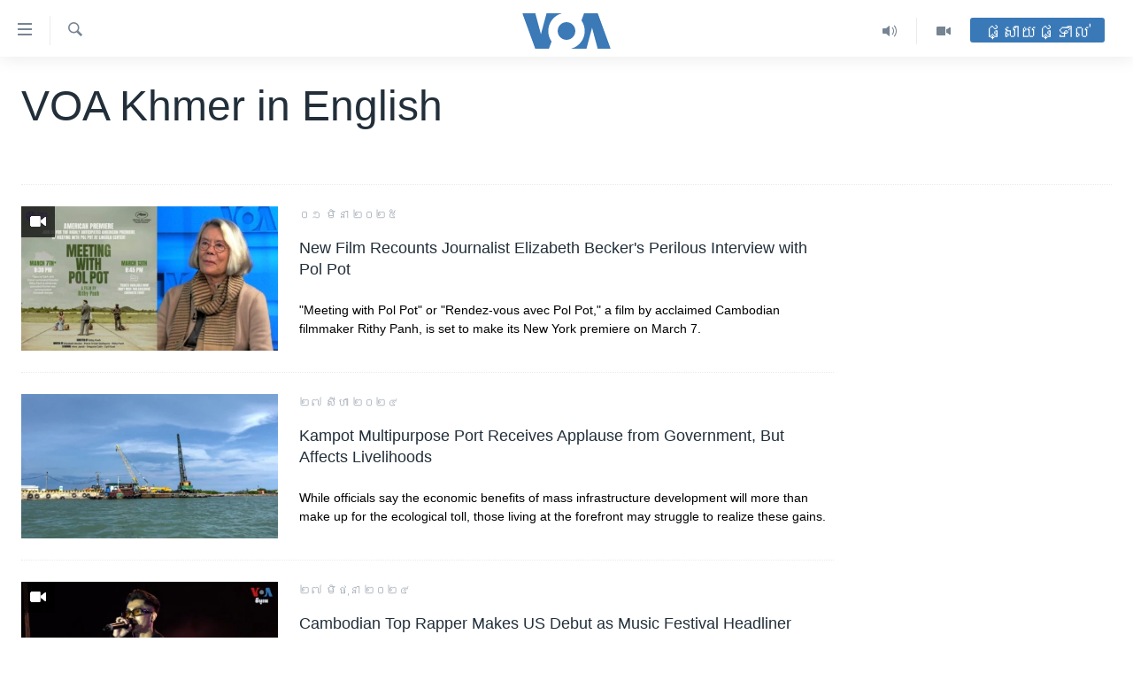

--- FILE ---
content_type: text/html; charset=utf-8
request_url: https://khmer.voanews.com/z/8027?utm_medium=referral&utm_campaign=redirect&utm_source=voacambodia
body_size: 11879
content:

<!DOCTYPE html>
<html lang="km" dir="ltr" class="no-js">
<head>
<link href="/Content/responsive/VOA/km-KH/VOA-km-KH.css?&amp;av=0.0.0.0&amp;cb=306" rel="stylesheet"/>
<script src="https://tags.voanews.com/voa-pangea/prod/utag.sync.js"></script> <script type='text/javascript' src='https://www.youtube.com/iframe_api' async></script>
<script type="text/javascript">
//a general 'js' detection, must be on top level in <head>, due to CSS performance
document.documentElement.className = "js";
var cacheBuster = "306";
var appBaseUrl = "/";
var imgEnhancerBreakpoints = [0, 144, 256, 408, 650, 1023, 1597];
var isLoggingEnabled = false;
var isPreviewPage = false;
var isLivePreviewPage = false;
if (!isPreviewPage) {
window.RFE = window.RFE || {};
window.RFE.cacheEnabledByParam = window.location.href.indexOf('nocache=1') === -1;
const url = new URL(window.location.href);
const params = new URLSearchParams(url.search);
// Remove the 'nocache' parameter
params.delete('nocache');
// Update the URL without the 'nocache' parameter
url.search = params.toString();
window.history.replaceState(null, '', url.toString());
} else {
window.addEventListener('load', function() {
const links = window.document.links;
for (let i = 0; i < links.length; i++) {
links[i].href = '#';
links[i].target = '_self';
}
})
}
var pwaEnabled = false;
var swCacheDisabled;
</script>
<meta charset="utf-8" />
<title>VOA Khmer in English - វីអូអេ - VOA Khmer</title>
<meta name="description" content="VOA Khmer broadcasts comprehensive news and feature multimedia programs about Cambodia, Southeast Asia, America and the world." />
<meta name="keywords" content="cambodia, khmer, news, politics, election, khmer rouge, human rights, learn english, culture, environment, united states, america, usa, world, international, radio, television, voice of america, voa, khmer, video, audio, listen, watch, " />
<meta name="viewport" content="width=device-width, initial-scale=1.0" />
<meta http-equiv="X-UA-Compatible" content="IE=edge" />
<meta name="robots" content="max-image-preview:large"><meta property="fb:pages" content="154829473799" />
<meta name="msvalidate.01" content="3286EE554B6F672A6F2E608C02343C0E" />
<meta name="google-site-verification" content="9N67UibWUmTgBbmaYWYsq5uN7iR6xbECfPAJOqOdq1I" />
<link href="https://khmer.voanews.com/z/8027" rel="canonical" />
<meta name="apple-mobile-web-app-title" content="វីអូអេ" />
<meta name="apple-mobile-web-app-status-bar-style" content="black" />
<meta name="apple-itunes-app" content="app-id=632618796" />
<meta content="article" property="og:type" />
<meta content="VOA Khmer in English" property="og:title" />
<meta content="VOA Khmer broadcasts comprehensive news and feature multimedia programs about Cambodia, Southeast Asia, America and the world." property="og:description" />
<meta content="https://khmer.voanews.com/Content/responsive/VOA/img/top_logo_news.png" property="og:image" />
<meta content="640" property="og:image:width" />
<meta content="640" property="og:image:height" />
<meta content="site logo" property="og:image:alt" />
<meta content="https://khmer.voanews.com/z/8027" property="og:url" />
<meta content="វីអូអេ" property="og:site_name" />
<meta name="twitter:card" content="summary" />
<meta name="twitter:site" content="@voakhmer" />
<script type="application/ld+json">{"isAccessibleForFree":true,"headline":"VOA Khmer in English","inLanguage":"km-KH","keywords":"cambodia, khmer, news, politics, election, khmer rouge, human rights, learn english, culture, environment, united states, america, usa, world, international, radio, television, voice of america, voa, khmer, video, audio, listen, watch, ","author":{"@type":"Organization","name":"វីអូអេ"},"datePublished":"2026-01-20 11:04:42Z","dateModified":"2026-01-20 11:04:42Z","publisher":{"logo":{"width":512,"height":220,"@type":"ImageObject","url":"https://khmer.voanews.com/Content/responsive/VOA/km-KH/img/logo.png"},"@type":"Organization","url":"https://khmer.voanews.com","sameAs":["https://www.facebook.com/VOAKhmer","https://twitter.com/voakhmer","https://www.youtube.com/VOAKhmer","https://www.instagram.com/voakhmer/","https://t.me/voakhmer"],"name":"វីអូអេ - VOA Khmer","alternateName":""},"@context":"https://schema.org","@type":"Collection","mainEntityOfPage":"https://khmer.voanews.com/z/8027","url":"https://khmer.voanews.com/z/8027","description":"VOA Khmer broadcasts comprehensive news and feature multimedia programs about Cambodia, Southeast Asia, America and the world.","image":{"width":1080,"height":608,"@type":"ImageObject","url":"https://khmer.voanews.com/Content/responsive/VOA/km-KH/img/logo-amp.png"},"name":"VOA Khmer in English"}</script>
<script src="/Scripts/responsive/infographics.b?v=dVbZ-Cza7s4UoO3BqYSZdbxQZVF4BOLP5EfYDs4kqEo1&amp;av=0.0.0.0&amp;cb=306"></script>
<script src="/Scripts/responsive/loader.b?v=Q26XNwrL6vJYKjqFQRDnx01Lk2pi1mRsuLEaVKMsvpA1&amp;av=0.0.0.0&amp;cb=306"></script>
<link rel="icon" type="image/svg+xml" href="/Content/responsive/VOA/img/webApp/favicon.svg" />
<link rel="alternate icon" href="/Content/responsive/VOA/img/webApp/favicon.ico" />
<link rel="apple-touch-icon" sizes="152x152" href="/Content/responsive/VOA/img/webApp/ico-152x152.png" />
<link rel="apple-touch-icon" sizes="144x144" href="/Content/responsive/VOA/img/webApp/ico-144x144.png" />
<link rel="apple-touch-icon" sizes="114x114" href="/Content/responsive/VOA/img/webApp/ico-114x114.png" />
<link rel="apple-touch-icon" sizes="72x72" href="/Content/responsive/VOA/img/webApp/ico-72x72.png" />
<link rel="apple-touch-icon-precomposed" href="/Content/responsive/VOA/img/webApp/ico-57x57.png" />
<link rel="icon" sizes="192x192" href="/Content/responsive/VOA/img/webApp/ico-192x192.png" />
<link rel="icon" sizes="128x128" href="/Content/responsive/VOA/img/webApp/ico-128x128.png" />
<meta name="msapplication-TileColor" content="#ffffff" />
<meta name="msapplication-TileImage" content="/Content/responsive/VOA/img/webApp/ico-144x144.png" />
<link rel="alternate" type="application/rss+xml" title="VOA - Top Stories [RSS]" href="/api/" />
<link rel="sitemap" type="application/rss+xml" href="/sitemap.xml" />
</head>
<body class=" nav-no-loaded cc_theme pg-arch nojs-images ">
<script type="text/javascript" >
var analyticsData = {url:"",property_id:"467",page_title:"VOA Khmer in English",page_type:"zone index",content_type:"index",subcontent_type:"zone index",last_modified:"2026-01-20 11:04:42Z",pub_datetime:"2024-10-29 00:00:00Z",pub_year:"2024",pub_month:"10",pub_day:"29",pub_hour:"00",pub_weekday:"Tuesday",section:"voa khmer in english",english_section:"voa-khmer-in-english",categories:"voa-khmer-in-english",domain:"khmer.voanews.com",language:"Khmer",language_service:"VOA Khmer",platform:"web",copied:"no",copied_article:"",copied_title:"",runs_js:"Yes",cms_release:"8.44.0.0.306",enviro_type:"prod",slug:"voa-khmer-in-english",entity:"VOA",short_language_service:"KHM",platform_short:"W",page_name:"Archive - VOA Khmer in English"};
</script>
<noscript><iframe src="https://www.googletagmanager.com/ns.html?id=GTM-N8MP7P" height="0" width="0" style="display:none;visibility:hidden"></iframe></noscript><script type="text/javascript" data-cookiecategory="analytics">
var gtmEventObject = Object.assign({}, analyticsData, {event: 'page_meta_ready'});window.dataLayer = window.dataLayer || [];window.dataLayer.push(gtmEventObject);
if (top.location === self.location) { //if not inside of an IFrame
var renderGtm = "true";
if (renderGtm === "true") {
(function(w,d,s,l,i){w[l]=w[l]||[];w[l].push({'gtm.start':new Date().getTime(),event:'gtm.js'});var f=d.getElementsByTagName(s)[0],j=d.createElement(s),dl=l!='dataLayer'?'&l='+l:'';j.async=true;j.src='//www.googletagmanager.com/gtm.js?id='+i+dl;f.parentNode.insertBefore(j,f);})(window,document,'script','dataLayer','GTM-N8MP7P');
}
}
</script>
<!--Analytics tag js version start-->
<script type="text/javascript" data-cookiecategory="analytics">
var utag_data = Object.assign({}, analyticsData, {});
if(typeof(TealiumTagFrom)==='function' && typeof(TealiumTagSearchKeyword)==='function') {
var utag_from=TealiumTagFrom();var utag_searchKeyword=TealiumTagSearchKeyword();
if(utag_searchKeyword!=null && utag_searchKeyword!=='' && utag_data["search_keyword"]==null) utag_data["search_keyword"]=utag_searchKeyword;if(utag_from!=null && utag_from!=='') utag_data["from"]=TealiumTagFrom();}
if(window.top!== window.self&&utag_data.page_type==="snippet"){utag_data.page_type = 'iframe';}
try{if(window.top!==window.self&&window.self.location.hostname===window.top.location.hostname){utag_data.platform = 'self-embed';utag_data.platform_short = 'se';}}catch(e){if(window.top!==window.self&&window.self.location.search.includes("platformType=self-embed")){utag_data.platform = 'cross-promo';utag_data.platform_short = 'cp';}}
(function(a,b,c,d){ a="https://tags.voanews.com/voa-pangea/prod/utag.js"; b=document;c="script";d=b.createElement(c);d.src=a;d.type="text/java"+c;d.async=true; a=b.getElementsByTagName(c)[0];a.parentNode.insertBefore(d,a); })();
</script>
<!--Analytics tag js version end-->
<!-- Analytics tag management NoScript -->
<noscript>
<img style="position: absolute; border: none;" src="https://ssc.voanews.com/b/ss/bbgprod,bbgentityvoa/1/G.4--NS/653927460?pageName=voa%3akhm%3aw%3azone%20index%3aarchive%20-%20voa%20khmer%20in%20english&amp;c6=voa%20khmer%20in%20english&amp;v36=8.44.0.0.306&amp;v6=D=c6&amp;g=https%3a%2f%2fkhmer.voanews.com&amp;c1=D=g&amp;v1=D=g&amp;events=event1&amp;c16=voa%20khmer&amp;v16=D=c16&amp;c5=voa-khmer-in-english&amp;v5=D=c5&amp;ch=voa%20khmer%20in%20english&amp;c15=khmer&amp;v15=D=c15&amp;c4=index&amp;v4=D=c4&amp;v20=no&amp;c17=web&amp;v17=D=c17&amp;mcorgid=518abc7455e462b97f000101%40adobeorg&amp;server=khmer.voanews.com&amp;pageType=D=c4&amp;ns=bbg&amp;v29=D=server&amp;v25=voa&amp;v30=467&amp;v105=D=User-Agent " alt="analytics" width="1" height="1" /></noscript>
<!-- End of Analytics tag management NoScript -->
<!--*** Accessibility links - For ScreenReaders only ***-->
<section>
<div class="sr-only">
<h2>ភ្ជាប់​ទៅ​គេហទំព័រ​ទាក់ទង</h2>
<ul>
<li><a href="#content" data-disable-smooth-scroll="1">រំលង​និង​ចូល​ទៅ​​ទំព័រ​ព័ត៌មាន​​តែ​ម្តង</a></li>
<li><a href="#navigation" data-disable-smooth-scroll="1">រំលង​និង​ចូល​ទៅ​ទំព័រ​រចនាសម្ព័ន្ធ​</a></li>
<li><a href="#txtHeaderSearch" data-disable-smooth-scroll="1">រំលង​និង​ចូល​ទៅ​កាន់​ទំព័រ​ស្វែង​រក</a></li>
</ul>
</div>
</section>
<div dir="ltr">
<div id="page">
<aside>
<div class="ctc-message pos-fix">
<div class="ctc-message__inner">Link has been copied to clipboard</div>
</div>
</aside>
<div class="hdr-20 hdr-20--big">
<div class="hdr-20__inner">
<div class="hdr-20__max pos-rel">
<div class="hdr-20__side hdr-20__side--primary d-flex">
<label data-for="main-menu-ctrl" data-switcher-trigger="true" data-switch-target="main-menu-ctrl" class="burger hdr-trigger pos-rel trans-trigger" data-trans-evt="click" data-trans-id="menu">
<span class="ico ico-close hdr-trigger__ico hdr-trigger__ico--close burger__ico burger__ico--close"></span>
<span class="ico ico-menu hdr-trigger__ico hdr-trigger__ico--open burger__ico burger__ico--open"></span>
</label>
<div class="menu-pnl pos-fix trans-target" data-switch-target="main-menu-ctrl" data-trans-id="menu">
<div class="menu-pnl__inner">
<nav class="main-nav menu-pnl__item menu-pnl__item--first">
<ul class="main-nav__list accordeon" data-analytics-tales="false" data-promo-name="link" data-location-name="nav,secnav">
<li class="main-nav__item">
<a class="main-nav__item-name main-nav__item-name--link" href="/p/6039.html" title="កម្ពុជា" data-item-name="cambodia-news" >កម្ពុជា</a>
</li>
<li class="main-nav__item">
<a class="main-nav__item-name main-nav__item-name--link" href="https://khmer.voanews.com/p/7317.html" title="អន្តរជាតិ" target="_blank" rel="noopener">អន្តរជាតិ</a>
</li>
<li class="main-nav__item">
<a class="main-nav__item-name main-nav__item-name--link" href="/z/2290" title="អាមេរិក" data-item-name="united-states" >អាមេរិក</a>
</li>
<li class="main-nav__item">
<a class="main-nav__item-name main-nav__item-name--link" href="/z/7448" title="ចិន" data-item-name="China-news" >ចិន</a>
</li>
<li class="main-nav__item">
<a class="main-nav__item-name main-nav__item-name--link" href="/hellovoa" title="ហេឡូវីអូអេ" data-item-name="hello-voa-show" >ហេឡូវីអូអេ</a>
</li>
<li class="main-nav__item">
<a class="main-nav__item-name main-nav__item-name--link" href="/creativecambodia" title="កម្ពុជាច្នៃប្រតិដ្ឋ" data-item-name="creativecambodia" >កម្ពុជាច្នៃប្រតិដ្ឋ</a>
</li>
<li class="main-nav__item">
<a class="main-nav__item-name main-nav__item-name--link" href="/newsevents" title="ព្រឹត្តិការណ៍ព័ត៌មាន" data-item-name="news-events" >ព្រឹត្តិការណ៍ព័ត៌មាន</a>
</li>
<li class="main-nav__item">
<a class="main-nav__item-name main-nav__item-name--link" href="https://khmer.voanews.com/programs/tv" title="ទូរទស្សន៍ / វីដេអូ​" >ទូរទស្សន៍ / វីដេអូ​</a>
</li>
<li class="main-nav__item">
<a class="main-nav__item-name main-nav__item-name--link" href="http://khmer.voanews.com/programindex.html" title="វិទ្យុ / ផតខាសថ៍" >វិទ្យុ / ផតខាសថ៍</a>
</li>
<li class="main-nav__item">
<a class="main-nav__item-name main-nav__item-name--link" href="/allprograms" title="កម្មវិធីទាំងអស់" data-item-name="allprograms" >កម្មវិធីទាំងអស់</a>
</li>
</ul>
</nav>
<div class="menu-pnl__item">
<a href="https://www.voacambodia.com/" class="menu-pnl__item-link" alt="Khmer English">Khmer English</a>
</div>
<div class="menu-pnl__item menu-pnl__item--social">
<h5 class="menu-pnl__sub-head">បណ្តាញ​សង្គម</h5>
<a href="https://www.facebook.com/VOAKhmer" title="តាមដាន​​តាម​ Facebook" data-analytics-text="follow_on_facebook" class="btn btn--rounded btn--social-inverted menu-pnl__btn js-social-btn btn-facebook" target="_blank" rel="noopener">
<span class="ico ico-facebook-alt ico--rounded"></span>
</a>
<a href="https://twitter.com/voakhmer" title="តាមដាន​​តាម​ Twitter" data-analytics-text="follow_on_twitter" class="btn btn--rounded btn--social-inverted menu-pnl__btn js-social-btn btn-twitter" target="_blank" rel="noopener">
<span class="ico ico-twitter ico--rounded"></span>
</a>
<a href="https://www.youtube.com/VOAKhmer" title="តាមដាន​​តាម​ YouTube" data-analytics-text="follow_on_youtube" class="btn btn--rounded btn--social-inverted menu-pnl__btn js-social-btn btn-youtube" target="_blank" rel="noopener">
<span class="ico ico-youtube ico--rounded"></span>
</a>
<a href="https://www.instagram.com/voakhmer/" title="Follow us on Instagram" data-analytics-text="follow_on_instagram" class="btn btn--rounded btn--social-inverted menu-pnl__btn js-social-btn btn-instagram" target="_blank" rel="noopener">
<span class="ico ico-instagram ico--rounded"></span>
</a>
</div>
<div class="menu-pnl__item">
<a href="/navigation/allsites" class="menu-pnl__item-link">
<span class="ico ico-languages "></span>
ភាសា
</a>
</div>
</div>
</div>
<label data-for="top-search-ctrl" data-switcher-trigger="true" data-switch-target="top-search-ctrl" class="top-srch-trigger hdr-trigger">
<span class="ico ico-close hdr-trigger__ico hdr-trigger__ico--close top-srch-trigger__ico top-srch-trigger__ico--close"></span>
<span class="ico ico-search hdr-trigger__ico hdr-trigger__ico--open top-srch-trigger__ico top-srch-trigger__ico--open"></span>
</label>
<div class="srch-top srch-top--in-header" data-switch-target="top-search-ctrl">
<div class="container">
<form action="/s" class="srch-top__form srch-top__form--in-header" id="form-topSearchHeader" method="get" role="search"><label for="txtHeaderSearch" class="sr-only">ស្វែង​រក</label>
<input type="text" id="txtHeaderSearch" name="k" placeholder="ស្វែង​រក​ពាក្យ..." accesskey="s" value="" class="srch-top__input analyticstag-event" onkeydown="if (event.keyCode === 13) { FireAnalyticsTagEventOnSearch('search', $dom.get('#txtHeaderSearch')[0].value) }" />
<button title="ស្វែង​រក" type="submit" class="btn btn--top-srch analyticstag-event" onclick="FireAnalyticsTagEventOnSearch('search', $dom.get('#txtHeaderSearch')[0].value) ">
<span class="ico ico-search"></span>
</button></form>
</div>
</div>
<a href="/" class="main-logo-link">
<img src="/Content/responsive/VOA/km-KH/img/logo-compact.svg" class="main-logo main-logo--comp" alt="site logo">
<img src="/Content/responsive/VOA/km-KH/img/logo.svg" class="main-logo main-logo--big" alt="site logo">
</a>
</div>
<div class="hdr-20__side hdr-20__side--secondary d-flex">
<a href="/p/6001.html" title="Video" class="hdr-20__secondary-item" data-item-name="video">
<span class="ico ico-video hdr-20__secondary-icon"></span>
</a>
<a href="/programs/radio" title="Audio" class="hdr-20__secondary-item" data-item-name="audio">
<span class="ico ico-audio hdr-20__secondary-icon"></span>
</a>
<a href="/s" title="ស្វែង​រក" class="hdr-20__secondary-item hdr-20__secondary-item--search" data-item-name="search">
<span class="ico ico-search hdr-20__secondary-icon hdr-20__secondary-icon--search"></span>
</a>
<div class="hdr-20__secondary-item live-b-drop">
<div class="live-b-drop__off">
<a href="/live/" class="live-b-drop__link" title="ផ្សាយផ្ទាល់" data-item-name="live">
<span class="badge badge--live-btn badge--live-btn-off">
ផ្សាយផ្ទាល់
</span>
</a>
</div>
<div class="live-b-drop__on hidden">
<label data-for="live-ctrl" data-switcher-trigger="true" data-switch-target="live-ctrl" class="live-b-drop__label pos-rel">
<span class="badge badge--live badge--live-btn">
ផ្សាយផ្ទាល់
</span>
<span class="ico ico-close live-b-drop__label-ico live-b-drop__label-ico--close"></span>
</label>
<div class="live-b-drop__panel" id="targetLivePanelDiv" data-switch-target="live-ctrl"></div>
</div>
</div>
<div class="srch-bottom">
<form action="/s" class="srch-bottom__form d-flex" id="form-bottomSearch" method="get" role="search"><label for="txtSearch" class="sr-only">ស្វែង​រក</label>
<input type="search" id="txtSearch" name="k" placeholder="ស្វែង​រក​ពាក្យ..." accesskey="s" value="" class="srch-bottom__input analyticstag-event" onkeydown="if (event.keyCode === 13) { FireAnalyticsTagEventOnSearch('search', $dom.get('#txtSearch')[0].value) }" />
<button title="ស្វែង​រក" type="submit" class="btn btn--bottom-srch analyticstag-event" onclick="FireAnalyticsTagEventOnSearch('search', $dom.get('#txtSearch')[0].value) ">
<span class="ico ico-search"></span>
</button></form>
</div>
</div>
<img src="/Content/responsive/VOA/km-KH/img/logo-print.gif" class="logo-print" alt="site logo">
<img src="/Content/responsive/VOA/km-KH/img/logo-print_color.png" class="logo-print logo-print--color" alt="site logo">
</div>
</div>
</div>
<script>
if (document.body.className.indexOf('pg-home') > -1) {
var nav2In = document.querySelector('.hdr-20__inner');
var nav2Sec = document.querySelector('.hdr-20__side--secondary');
var secStyle = window.getComputedStyle(nav2Sec);
if (nav2In && window.pageYOffset < 150 && secStyle['position'] !== 'fixed') {
nav2In.classList.add('hdr-20__inner--big')
}
}
</script>
<div class="c-hlights c-hlights--breaking c-hlights--no-item" data-hlight-display="mobile,desktop">
<div class="c-hlights__wrap container p-0">
<div class="c-hlights__nav">
<a role="button" href="#" title="មុន">
<span class="ico ico-chevron-backward m-0"></span>
<span class="sr-only">មុន</span>
</a>
<a role="button" href="#" title="បន្ទាប់">
<span class="ico ico-chevron-forward m-0"></span>
<span class="sr-only">បន្ទាប់</span>
</a>
</div>
<span class="c-hlights__label">
<span class="">ព័ត៌មាន​​ថ្មី</span>
<span class="switcher-trigger">
<label data-for="more-less-1" data-switcher-trigger="true" class="switcher-trigger__label switcher-trigger__label--more p-b-0" title="ផ្សេង​ទៀត">
<span class="ico ico-chevron-down"></span>
</label>
<label data-for="more-less-1" data-switcher-trigger="true" class="switcher-trigger__label switcher-trigger__label--less p-b-0" title="បិទ">
<span class="ico ico-chevron-up"></span>
</label>
</span>
</span>
<ul class="c-hlights__items switcher-target" data-switch-target="more-less-1">
</ul>
</div>
</div> <div id="content">
<div class="container">
<h1 class="pg-title">
VOA Khmer in English
</h1>
<div class="archive-intro">
<div class="wsw " data-switch-target="more-less-1">
<!-- first paragraph with location-->
<!-- article body - from WYSIWYG -->
</div>
</div>
</div>
<div class="container">
<div class="row">
<div class="col-xs-12 col-md-9">
<ul class=" archive-list" id="loadMoreAfter">
<li class="mb-grid archive-list__item">
<div class="media-block media-block--t-spac media-block--contain">
<a href="/a/new-film-recounts-journalist-elizabeth-becker-s-perilous-interview-with-pol-pot/7993029.html" class="img-wrap img-wrap--m img-wrap--block-mob img-wrap--t-spac img-wrap--size-3 img-wrap--float" title="New Film Recounts Journalist Elizabeth Becker&#39;s Perilous Interview with Pol Pot">
<div class="thumb thumb16_9">
<noscript class="nojs-img">
<img src="https://gdb.voanews.com/bf07f450-74d2-4b7a-ed06-08dd4a81f35f_tv_w100_r1.jpg" alt="New Film Recounts Journalist Elizabeth Becker&#39;s Perilous Interview with Pol Pot" />
</noscript>
<img data-src="https://gdb.voanews.com/bf07f450-74d2-4b7a-ed06-08dd4a81f35f_tv_w66_r1.jpg" src="" alt="New Film Recounts Journalist Elizabeth Becker&#39;s Perilous Interview with Pol Pot" class=""/>
</div>
<span class="ico ico-video ico--media-type"></span>
</a>
<div class="media-block__content media-block__content--h-m media-block__content--full-mob media-block__content--h">
<span class="date date--mb date--size-3 date--mb-25" >០១ មិនា ២០២៥</span>
<a href="/a/new-film-recounts-journalist-elizabeth-becker-s-perilous-interview-with-pol-pot/7993029.html">
<h4 class="media-block__title media-block__title--size-3 media-block__title--25" title="New Film Recounts Journalist Elizabeth Becker&#39;s Perilous Interview with Pol Pot">
New Film Recounts Journalist Elizabeth Becker&#39;s Perilous Interview with Pol Pot
</h4>
<p class="perex perex--mb perex--size-3">&quot;Meeting with Pol Pot&quot; or &quot;Rendez-vous avec Pol Pot,&quot; a film by acclaimed Cambodian filmmaker Rithy Panh, is set to make its New York premiere on March 7.</p>
</a>
</div>
</div>
</li>
<li class="mb-grid archive-list__item">
<div class="media-block media-block--t-spac media-block--contain">
<a href="/a/kampot-multipurpose-port-receives-applause-from-government-but-affects-livelihoods/7757631.html" class="img-wrap img-wrap--m img-wrap--block-mob img-wrap--t-spac img-wrap--size-3 img-wrap--float" title="Kampot Multipurpose Port Receives Applause from Government, But Affects Livelihoods">
<div class="thumb thumb16_9">
<noscript class="nojs-img">
<img src="https://gdb.voanews.com/01000000-0aff-0242-1b23-08dcb188cd58_cx0_cy0_cw99_w100_r1.jpg" alt="Kampot Multi-Purpose Port in Kilo 12 Village, Sangkat Koh Touch, Bokor City, Kampot Province on May 26, 2024. (Kann Vicheika/VOA Khmer)" />
</noscript>
<img data-src="https://gdb.voanews.com/01000000-0aff-0242-1b23-08dcb188cd58_cx0_cy0_cw99_w66_r1.jpg" src="" alt="Kampot Multi-Purpose Port in Kilo 12 Village, Sangkat Koh Touch, Bokor City, Kampot Province on May 26, 2024. (Kann Vicheika/VOA Khmer)" class=""/>
</div>
</a>
<div class="media-block__content media-block__content--h-m media-block__content--full-mob media-block__content--h">
<span class="date date--mb date--size-3 date--mb-25" >២៧ សីហា ២០២៤</span>
<a href="/a/kampot-multipurpose-port-receives-applause-from-government-but-affects-livelihoods/7757631.html">
<h4 class="media-block__title media-block__title--size-3 media-block__title--25" title="Kampot Multipurpose Port Receives Applause from Government, But Affects Livelihoods">
Kampot Multipurpose Port Receives Applause from Government, But Affects Livelihoods
</h4>
<p class="perex perex--mb perex--size-3">While officials say the economic benefits of mass infrastructure development will more than make up for the ecological toll, those living at the forefront may struggle to realize these gains.</p>
</a>
</div>
</div>
</li>
<li class="mb-grid archive-list__item">
<div class="media-block media-block--t-spac media-block--contain">
<a href="/a/cambodian-top-rapper-makes-us-debut-as-music-festival-headliner/7675188.html" class="img-wrap img-wrap--m img-wrap--block-mob img-wrap--t-spac img-wrap--size-3 img-wrap--float" title="Cambodian Top Rapper Makes US Debut as Music Festival Headliner">
<div class="thumb thumb16_9">
<noscript class="nojs-img">
<img src="https://gdb.voanews.com/01000000-0aff-0242-9846-08dc96269f55_w100_r1.jpg" alt="Cambodian Top Rapper Makes US Debut as Music Festival Headliner" />
</noscript>
<img data-src="https://gdb.voanews.com/01000000-0aff-0242-9846-08dc96269f55_w66_r1.jpg" src="" alt="Cambodian Top Rapper Makes US Debut as Music Festival Headliner" class=""/>
</div>
<span class="ico ico-video ico--media-type"></span>
</a>
<div class="media-block__content media-block__content--h-m media-block__content--full-mob media-block__content--h">
<span class="date date--mb date--size-3 date--mb-25" >២៧ មិថុនា ២០២៤</span>
<a href="/a/cambodian-top-rapper-makes-us-debut-as-music-festival-headliner/7675188.html">
<h4 class="media-block__title media-block__title--size-3 media-block__title--25" title="Cambodian Top Rapper Makes US Debut as Music Festival Headliner">
Cambodian Top Rapper Makes US Debut as Music Festival Headliner
</h4>
<p class="perex perex--mb perex--size-3">Cambodian rapper VannDa was featured at a California festival of Asian music and culture called Sabaidee Fest. VOA’s Malis Tum and Chetra Chap reports on this young rapper who’s shining a spotlight on Cambodian music, culture and history.</p>
</a>
</div>
</div>
</li>
<li class="mb-grid archive-list__item">
<div class="media-block media-block--t-spac media-block--contain">
<a href="/a/untying-knots-cambodian-women-face-social-judgment-depression-after-divorce-/7579715.html" class="img-wrap img-wrap--m img-wrap--block-mob img-wrap--t-spac img-wrap--size-3 img-wrap--float" title="Untying knots: Cambodian women face social judgment, depression after divorce ">
<div class="thumb thumb16_9">
<noscript class="nojs-img">
<img src="https://gdb.voanews.com/01000000-0aff-0242-9c2c-08dc5d4727e1_cx0_cy14_cw0_w100_r1.jpg" alt="Mao Map, director of Klahaan Organization, is working in her office in Phnom Penh city on April 11, 2024. (Ser Davy/ VOA Khmer)" />
</noscript>
<img data-src="https://gdb.voanews.com/01000000-0aff-0242-9c2c-08dc5d4727e1_cx0_cy14_cw0_w66_r1.jpg" src="" alt="Mao Map, director of Klahaan Organization, is working in her office in Phnom Penh city on April 11, 2024. (Ser Davy/ VOA Khmer)" class=""/>
</div>
</a>
<div class="media-block__content media-block__content--h-m media-block__content--full-mob media-block__content--h">
<span class="date date--mb date--size-3 date--mb-25" >២២ មេសា ២០២៤</span>
<a href="/a/untying-knots-cambodian-women-face-social-judgment-depression-after-divorce-/7579715.html">
<h4 class="media-block__title media-block__title--size-3 media-block__title--25" title="Untying knots: Cambodian women face social judgment, depression after divorce ">
Untying knots: Cambodian women face social judgment, depression after divorce
</h4>
<p class="perex perex--mb perex--size-3">Women&#39;s advocate says changing social perception of divorce is difficult because many Cambodians believe a women can only marry once in her lifetime.</p>
</a>
</div>
</div>
</li>
<li class="mb-grid archive-list__item">
<div class="media-block media-block--t-spac media-block--contain">
<a href="/a/for-cambodia-s-crucial-tonle-sap-lake-new-normal-is-uncertainty-researchers-say/7547686.html" class="img-wrap img-wrap--m img-wrap--block-mob img-wrap--t-spac img-wrap--size-3 img-wrap--float" title="‘New Normal is Uncertainty’ for Cambodia’s Key Tonle Sap Lake, Researchers Say">
<div class="thumb thumb16_9">
<noscript class="nojs-img">
<img src="https://gdb.voanews.com/01000000-0a00-0242-a2e3-08dc2255cb7e_cx0_cy4_cw0_w100_r1.jpg" alt="This photo taken on March 13, 2023 shows an aerial view of Chong Prolay floating village on Tonle Sap lake in Siem Reap province. " />
</noscript>
<img data-src="https://gdb.voanews.com/01000000-0a00-0242-a2e3-08dc2255cb7e_cx0_cy4_cw0_w66_r1.jpg" src="" alt="This photo taken on March 13, 2023 shows an aerial view of Chong Prolay floating village on Tonle Sap lake in Siem Reap province. " class=""/>
</div>
</a>
<div class="media-block__content media-block__content--h-m media-block__content--full-mob media-block__content--h">
<span class="date date--mb date--size-3 date--mb-25" >២៩ មិនា ២០២៤</span>
<a href="/a/for-cambodia-s-crucial-tonle-sap-lake-new-normal-is-uncertainty-researchers-say/7547686.html">
<h4 class="media-block__title media-block__title--size-3 media-block__title--25" title="‘New Normal is Uncertainty’ for Cambodia’s Key Tonle Sap Lake, Researchers Say">
‘New Normal is Uncertainty’ for Cambodia’s Key Tonle Sap Lake, Researchers Say
</h4>
<p class="perex perex--mb perex--size-3">Climate change and upstream dams controlled by China are changing the lake that is Cambodia&#39;s key protein source </p>
</a>
</div>
</div>
</li>
<li class="mb-grid archive-list__item">
<div class="media-block media-block--t-spac media-block--contain">
<a href="/a/cambodia-ends-probe-into-2020-abduction-of-pheu-thai-activist-/7521541.html" class="img-wrap img-wrap--m img-wrap--no-mob img-wrap--t-spac img-wrap--size-3 img-wrap--float" title="Cambodia Ends Probe Into Abduction of Thai Activist ">
<div class="thumb thumb16_9">
<noscript class="nojs-img">
<img src="https://gdb.voanews.com/01000000-c0a8-0242-275f-08dc3fc9d18a_w100_r1.jpg" alt="FILE - An activist holds up a picture of abducted Thai activist Wanchalearm Satsaksit as people gather in support of him during a protest calling for an investigation in front of the Government house in Bangkok, Thailand, June 12, 2020." />
</noscript>
<img data-src="https://gdb.voanews.com/01000000-c0a8-0242-275f-08dc3fc9d18a_w66_r1.jpg" src="" alt="FILE - An activist holds up a picture of abducted Thai activist Wanchalearm Satsaksit as people gather in support of him during a protest calling for an investigation in front of the Government house in Bangkok, Thailand, June 12, 2020." class=""/>
</div>
</a>
<div class="media-block__content media-block__content--h-m media-block__content--full-mob media-block__content--h">
<span class="date date--mb date--size-3 date--mb-25" >១០ មិនា ២០២៤</span>
<a href="/a/cambodia-ends-probe-into-2020-abduction-of-pheu-thai-activist-/7521541.html">
<h4 class="media-block__title media-block__title--size-3 media-block__title--25" title="Cambodia Ends Probe Into Abduction of Thai Activist ">
Cambodia Ends Probe Into Abduction of Thai Activist
</h4>
<p class="perex perex--mb perex--size-3">Family of pro-democracy activist Wanchalearm Satsaksit and the United Nations&#39; Committee on Enforced Disappearances call for more transparency</p>
</a>
</div>
</div>
</li>
<li class="mb-grid archive-list__item">
<div class="media-block media-block--t-spac media-block--contain">
<a href="/a/michigan-museum-reveals-complex-heritage-of-cambodian-art-/7521529.html" class="img-wrap img-wrap--m img-wrap--no-mob img-wrap--t-spac img-wrap--size-3 img-wrap--float" title="Michigan Museum Reveals Complex Heritage of Cambodian Art">
<div class="thumb thumb16_9">
<noscript class="nojs-img">
<img src="https://gdb.voanews.com/01000000-c0a8-0242-d05e-08dc404ce4a3_cx0_cy10_cw0_w100_r1.jpg" alt="University of Michigan Museum of Art Director Christina Olsen said the audience will have a chance to learn about the &quot;distinct cultural and political [significance] of Cambodia&quot; through the exhibit on display until July 28, 2024. (Photo courtesy of UMMA)" />
</noscript>
<img data-src="https://gdb.voanews.com/01000000-c0a8-0242-d05e-08dc404ce4a3_cx0_cy10_cw0_w66_r1.jpg" src="" alt="University of Michigan Museum of Art Director Christina Olsen said the audience will have a chance to learn about the &quot;distinct cultural and political [significance] of Cambodia&quot; through the exhibit on display until July 28, 2024. (Photo courtesy of UMMA)" class=""/>
</div>
</a>
<div class="media-block__content media-block__content--h-m media-block__content--full-mob media-block__content--h">
<span class="date date--mb date--size-3 date--mb-25" >១០ មិនា ២០២៤</span>
<a href="/a/michigan-museum-reveals-complex-heritage-of-cambodian-art-/7521529.html">
<h4 class="media-block__title media-block__title--size-3 media-block__title--25" title="Michigan Museum Reveals Complex Heritage of Cambodian Art">
Michigan Museum Reveals Complex Heritage of Cambodian Art
</h4>
<p class="perex perex--mb perex--size-3">80 works on view range from ancient sculptures to contemporary works that bear the scars of genocide and the will to move beyond it </p>
</a>
</div>
</div>
</li>
<li class="mb-grid archive-list__item">
<div class="media-block media-block--t-spac media-block--contain">
<a href="/a/scam-victims-say-human-trafficking-still-a-problem-in-cambodia/7521501.html" class="img-wrap img-wrap--m img-wrap--no-mob img-wrap--t-spac img-wrap--size-3 img-wrap--float" title="Scam Victims Say Human Trafficking Still a Problem in Cambodia">
<div class="thumb thumb16_9">
<noscript class="nojs-img">
<img src="https://gdb.voanews.com/01000000-0aff-0242-9a20-08dc3fe6b331_cx0_cy9_cw0_w100_r1.jpg" alt="FILE - A view of a shuttered Great Wall Park compound where Cambodian authorities said they had recovered evidence of human trafficking, kidnapping and torture during raids on suspected cybercrime compounds in Sihanoukville, Sept. 21, 2022." />
</noscript>
<img data-src="https://gdb.voanews.com/01000000-0aff-0242-9a20-08dc3fe6b331_cx0_cy9_cw0_w66_r1.jpg" src="" alt="FILE - A view of a shuttered Great Wall Park compound where Cambodian authorities said they had recovered evidence of human trafficking, kidnapping and torture during raids on suspected cybercrime compounds in Sihanoukville, Sept. 21, 2022." class=""/>
</div>
</a>
<div class="media-block__content media-block__content--h-m media-block__content--full-mob media-block__content--h">
<span class="date date--mb date--size-3 date--mb-25" >១០ មិនា ២០២៤</span>
<a href="/a/scam-victims-say-human-trafficking-still-a-problem-in-cambodia/7521501.html">
<h4 class="media-block__title media-block__title--size-3 media-block__title--25" title="Scam Victims Say Human Trafficking Still a Problem in Cambodia">
Scam Victims Say Human Trafficking Still a Problem in Cambodia
</h4>
<p class="perex perex--mb perex--size-3">Cambodian officials tout low official case numbers as evidence human trafficking problem has abated&#160;</p>
</a>
</div>
</div>
</li>
<li class="mb-grid archive-list__item">
<div class="media-block media-block--t-spac media-block--contain">
<a href="/a/john-pilger-australia-born-journalist-and-filmmaker-known-for-covering-cambodia-dies-at-84/7424801.html" class="img-wrap img-wrap--m img-wrap--no-mob img-wrap--t-spac img-wrap--size-3 img-wrap--float" title="John Pilger, Australia-born Journalist and Filmmaker Known for Covering Cambodia, Dies at 84">
<div class="thumb thumb16_9">
<noscript class="nojs-img">
<img src="https://gdb.voanews.com/01000000-0aff-0242-3c7e-08dc0c5a69e2_w100_r1.jpg" alt="FILE - Journalist, John Pilger, a supporter of Wikileaks founder Julian Assange arrives at the City of Westminster Magistrates Court in London where Julian Assange is in court for his bail hearing, Tuesday, Dec. 14, 2010." />
</noscript>
<img data-src="https://gdb.voanews.com/01000000-0aff-0242-3c7e-08dc0c5a69e2_w66_r1.jpg" src="" alt="FILE - Journalist, John Pilger, a supporter of Wikileaks founder Julian Assange arrives at the City of Westminster Magistrates Court in London where Julian Assange is in court for his bail hearing, Tuesday, Dec. 14, 2010." class=""/>
</div>
</a>
<div class="media-block__content media-block__content--h-m media-block__content--full-mob media-block__content--h">
<span class="date date--mb date--size-3 date--mb-25" >០៣ មករា ២០២៤</span>
<a href="/a/john-pilger-australia-born-journalist-and-filmmaker-known-for-covering-cambodia-dies-at-84/7424801.html">
<h4 class="media-block__title media-block__title--size-3 media-block__title--25" title="John Pilger, Australia-born Journalist and Filmmaker Known for Covering Cambodia, Dies at 84">
John Pilger, Australia-born Journalist and Filmmaker Known for Covering Cambodia, Dies at 84
</h4>
<p class="perex perex--mb perex--size-3"> He won an International Academy of Television Arts and Sciences award for his 1979 film “Year Zero: The Silent Death Of Cambodia,” which revealed the extent of the Khmer Rouge’s atrocities. He also made a 1990s documentary titled “Cambodia: The Betrayal.”</p>
</a>
</div>
</div>
</li>
<li class="mb-grid archive-list__item">
<div class="media-block media-block--t-spac media-block--contain">
<a href="/a/southeast-asian-scam-hubs-drawing-global-scrutiny-as-reach-grows-/7411596.html" class="img-wrap img-wrap--m img-wrap--no-mob img-wrap--t-spac img-wrap--size-3 img-wrap--float" title="Southeast Asian Scam Hubs Drawing Global Scrutiny as Reach Grows ">
<div class="thumb thumb16_9">
<noscript class="nojs-img">
<img src="https://gdb.voanews.com/01000000-0aff-0242-6cd1-08dc0398183d_w100_r1.jpg" alt="FILE - In this photo provided by the Philippine National Police Anti-Cybercrime Group, police raid an office in Las Pinas, Philippines, on June 27, 2023. The UN says criminal gangs have forced hundreds of thousands of people in Asia into participating in online scam operations." />
</noscript>
<img data-src="https://gdb.voanews.com/01000000-0aff-0242-6cd1-08dc0398183d_w66_r1.jpg" src="" alt="FILE - In this photo provided by the Philippine National Police Anti-Cybercrime Group, police raid an office in Las Pinas, Philippines, on June 27, 2023. The UN says criminal gangs have forced hundreds of thousands of people in Asia into participating in online scam operations." class=""/>
</div>
</a>
<div class="media-block__content media-block__content--h-m media-block__content--full-mob media-block__content--h">
<span class="date date--mb date--size-3 date--mb-25" >២៥ ធ្នូ ២០២៣</span>
<a href="/a/southeast-asian-scam-hubs-drawing-global-scrutiny-as-reach-grows-/7411596.html">
<h4 class="media-block__title media-block__title--size-3 media-block__title--25" title="Southeast Asian Scam Hubs Drawing Global Scrutiny as Reach Grows ">
Southeast Asian Scam Hubs Drawing Global Scrutiny as Reach Grows
</h4>
<p class="perex perex--mb perex--size-3">More countries act as region’s syndicates scour globe for victims to con, traffic into &#39;scam farms&#39; </p>
</a>
</div>
</div>
</li>
<li class="mb-grid archive-list__item">
<div class="media-block media-block--t-spac media-block--contain">
<a href="/a/cambodia-hopes-for-return-of-chinese-tourists-after-post-pandemic-slump-/7411591.html" class="img-wrap img-wrap--m img-wrap--no-mob img-wrap--t-spac img-wrap--size-3 img-wrap--float" title="Cambodia Hopes for Return of Chinese Tourists After Post-Pandemic Slump &#160;">
<div class="thumb thumb16_9">
<noscript class="nojs-img">
<img src="https://gdb.voanews.com/01000000-0a00-0242-4a37-08dbec563f2a_w100_r1.jpg" alt="FILE - Tourists visit the Angkor Wat temple in Siem Reap province, Cambodia, Nov. 16, 2023. " />
</noscript>
<img data-src="https://gdb.voanews.com/01000000-0a00-0242-4a37-08dbec563f2a_w66_r1.jpg" src="" alt="FILE - Tourists visit the Angkor Wat temple in Siem Reap province, Cambodia, Nov. 16, 2023. " class=""/>
</div>
</a>
<div class="media-block__content media-block__content--h-m media-block__content--full-mob media-block__content--h">
<span class="date date--mb date--size-3 date--mb-25" >២៥ ធ្នូ ២០២៣</span>
<a href="/a/cambodia-hopes-for-return-of-chinese-tourists-after-post-pandemic-slump-/7411591.html">
<h4 class="media-block__title media-block__title--size-3 media-block__title--25" title="Cambodia Hopes for Return of Chinese Tourists After Post-Pandemic Slump &#160;">
Cambodia Hopes for Return of Chinese Tourists After Post-Pandemic Slump &#160;
</h4>
<p class="perex perex--mb perex--size-3">Those with businesses reliant on Chinese visitors are taking heart from some slight growth this year, but numbers remain far from pre-COVID-19 levels</p>
</a>
</div>
</div>
</li>
<li class="mb-grid archive-list__item">
<div class="media-block media-block--t-spac media-block--contain">
<a href="/a/cambodia-tries-to-reassure-vietnam-that-proposed-canal-won-t-affect-mekong-river/7406940.html" class="img-wrap img-wrap--m img-wrap--no-mob img-wrap--t-spac img-wrap--size-3 img-wrap--float" title="Cambodia Tries to Reassure Vietnam That Proposed Canal Won&#39;t Affect Mekong River">
<div class="thumb thumb16_9">
<noscript class="nojs-img">
<img src="https://gdb.voanews.com/ef8f30ec-5b2c-47d2-bf33-44473bf346cb_w100_r1.jpg" alt="FILE - A ferry transports people from Phnom Penh to Arey Ksat across the Mekong River outside Phnom Penh, Cambodia, Jan. 28, 2020." />
</noscript>
<img data-src="https://gdb.voanews.com/ef8f30ec-5b2c-47d2-bf33-44473bf346cb_w66_r1.jpg" src="" alt="FILE - A ferry transports people from Phnom Penh to Arey Ksat across the Mekong River outside Phnom Penh, Cambodia, Jan. 28, 2020." class=""/>
</div>
</a>
<div class="media-block__content media-block__content--h-m media-block__content--full-mob media-block__content--h">
<span class="date date--mb date--size-3 date--mb-25" >២១ ធ្នូ ២០២៣</span>
<a href="/a/cambodia-tries-to-reassure-vietnam-that-proposed-canal-won-t-affect-mekong-river/7406940.html">
<h4 class="media-block__title media-block__title--size-3 media-block__title--25" title="Cambodia Tries to Reassure Vietnam That Proposed Canal Won&#39;t Affect Mekong River">
Cambodia Tries to Reassure Vietnam That Proposed Canal Won&#39;t Affect Mekong River
</h4>
<p class="perex perex--mb perex--size-3">In May, Cambodia’s government approved Funan Techo Canal project, part of China&#39;s Belt and Road Initiative, to connect coastal province of Kep with Kandal and Takeo provinces inland</p>
</a>
</div>
</div>
</li>
</ul>
<p class="buttons buttons--archive ta-c ">
<a class="btn link-showMore btn__text" data-ajax="true" data-ajax-method="GET" data-ajax-mode="after" data-ajax-update="#loadMoreAfter" data-ajax-url="/z/8027?p=1" href="/z/8027?p=1" title="ព័ត៌មាន​​​​​​ផ្សេង​​​ទៀត">ព័ត៌មាន​​​​​​ផ្សេង​​​ទៀត</a>
</p>
</div>
</div>
</div>
</div>
<footer role="contentinfo">
<div id="foot" class="foot">
<div class="container">
<div class="foot-nav collapsed" id="foot-nav">
<div class="menu">
<ul class="items">
<li class="socials block-socials">
<span class="handler" id="socials-handler">
បណ្តាញ​សង្គម
</span>
<div class="inner">
<ul class="subitems follow">
<li>
<a href="https://www.facebook.com/VOAKhmer" title="តាមដាន​​តាម​ Facebook" data-analytics-text="follow_on_facebook" class="btn btn--rounded js-social-btn btn-facebook" target="_blank" rel="noopener">
<span class="ico ico-facebook-alt ico--rounded"></span>
</a>
</li>
<li>
<a href="https://twitter.com/voakhmer" title="តាមដាន​​តាម​ Twitter" data-analytics-text="follow_on_twitter" class="btn btn--rounded js-social-btn btn-twitter" target="_blank" rel="noopener">
<span class="ico ico-twitter ico--rounded"></span>
</a>
</li>
<li>
<a href="https://www.youtube.com/VOAKhmer" title="តាមដាន​​តាម​ YouTube" data-analytics-text="follow_on_youtube" class="btn btn--rounded js-social-btn btn-youtube" target="_blank" rel="noopener">
<span class="ico ico-youtube ico--rounded"></span>
</a>
</li>
<li>
<a href="https://www.instagram.com/voakhmer/" title="Follow us on Instagram" data-analytics-text="follow_on_instagram" class="btn btn--rounded js-social-btn btn-instagram" target="_blank" rel="noopener">
<span class="ico ico-instagram ico--rounded"></span>
</a>
</li>
<li>
<a href="https://t.me/voakhmer" title="តាមដានវីអូអេតាម Telegram" data-analytics-text="follow_on_telegram" class="btn btn--rounded js-social-btn btn-telegram" target="_blank" rel="noopener">
<span class="ico ico-telegram ico--rounded"></span>
</a>
</li>
<li>
<a href="/rssfeeds" title="RSS" data-analytics-text="follow_on_rss" class="btn btn--rounded js-social-btn btn-rss" >
<span class="ico ico-rss ico--rounded"></span>
</a>
</li>
<li>
<a href="/podcasts" title="Podcast" data-analytics-text="follow_on_podcast" class="btn btn--rounded js-social-btn btn-podcast" >
<span class="ico ico-podcast ico--rounded"></span>
</a>
</li>
<li>
<a href="/subscribe.html" title="Subscribe" data-analytics-text="follow_on_subscribe" class="btn btn--rounded js-social-btn btn-email" >
<span class="ico ico-email ico--rounded"></span>
</a>
</li>
</ul>
</div>
</li>
<li class="block-primary collapsed collapsible item">
<span class="handler">
កម្មវិធី​ទូរទស្សន៍
<span title="close tab" class="ico ico-chevron-up"></span>
<span title="open tab" class="ico ico-chevron-down"></span>
<span title="add" class="ico ico-plus"></span>
<span title="remove" class="ico ico-minus"></span>
</span>
<div class="inner">
<ul class="subitems">
<li class="subitem">
<a class="handler" href="http://m.khmer.voanews.com/z/2690.html" title="វីដេអូ​ខ្មែរ" >វីដេអូ​ខ្មែរ</a>
</li>
<li class="subitem">
<a class="handler" href="/z/2818" title="វ៉ាស៊ីនតោន​ថ្ងៃ​នេះ" >វ៉ាស៊ីនតោន​ថ្ងៃ​នេះ</a>
</li>
<li class="subitem">
<a class="handler" href="/z/5662" title="VOA ថ្ងៃនេះ" >VOA ថ្ងៃនេះ</a>
</li>
<li class="subitem">
<a class="handler" href="/z/3892" title="VOA ​វិទ្យាសាស្ត្រ" >VOA ​វិទ្យាសាស្ត្រ</a>
</li>
<li class="subitem">
<a class="handler" href="/z/2821" title="VOA 60 អាស៊ី" >VOA 60 អាស៊ី</a>
</li>
</ul>
</div>
</li>
<li class="block-primary collapsed collapsible item">
<span class="handler">
កម្មវិធី​វិទ្យុ
<span title="close tab" class="ico ico-chevron-up"></span>
<span title="open tab" class="ico ico-chevron-down"></span>
<span title="add" class="ico ico-plus"></span>
<span title="remove" class="ico ico-minus"></span>
</span>
<div class="inner">
<ul class="subitems">
<li class="subitem">
<a class="handler" href="/z/2688" title="ព័ត៌មាន​ពេល​ព្រឹក" >ព័ត៌មាន​ពេល​ព្រឹក</a>
</li>
<li class="subitem">
<a class="handler" href="/z/2689" title="ព័ត៌មាន​​ពេល​រាត្រី" >ព័ត៌មាន​​ពេល​រាត្រី</a>
</li>
<li class="subitem">
<a class="handler" href="/z/2687" title="Hello VOA" >Hello VOA</a>
</li>
<li class="subitem">
<a class="handler" href="/z/2816" title="សំឡេង​ជំនាន់​ថ្មី" >សំឡេង​ជំនាន់​ថ្មី</a>
</li>
<li class="subitem">
<a class="handler" href="/z/4442" title="វេទិកា​អាស៊ាន" >វេទិកា​អាស៊ាន</a>
</li>
</ul>
</div>
</li>
<li class="block-secondary collapsed collapsible item">
<span class="handler">
ព័ត៌មាន​តាមប្រធានបទ​
<span title="close tab" class="ico ico-chevron-up"></span>
<span title="open tab" class="ico ico-chevron-down"></span>
<span title="add" class="ico ico-plus"></span>
<span title="remove" class="ico ico-minus"></span>
</span>
<div class="inner">
<ul class="subitems">
<li class="subitem">
<a class="handler" href="/p/6039.html" title="កម្ពុជា" >កម្ពុជា</a>
</li>
<li class="subitem">
<a class="handler" href="/p/7317.html" title="អន្តរជាតិ" >អន្តរជាតិ</a>
</li>
<li class="subitem">
<a class="handler" href="/z/2290" title="អាមេរិក" >អាមេរិក</a>
</li>
<li class="subitem">
<a class="handler" href="/z/2892" title="ខ្មែរ​នៅអាមេរិក" >ខ្មែរ​នៅអាមេរិក</a>
</li>
<li class="subitem">
<a class="handler" href="/z/2886" title="អាស៊ីអាគ្នេយ៍" >អាស៊ីអាគ្នេយ៍</a>
</li>
<li class="subitem">
<a class="handler" href="/z/2278" title="នយោបាយ" >នយោបាយ</a>
</li>
<li class="subitem">
<a class="handler" href="/z/2279" title="សេដ្ឋកិច្ច" >សេដ្ឋកិច្ច</a>
</li>
<li class="subitem">
<a class="handler" href="/z/2967" title="សិទ្ធិមនុស្ស" >សិទ្ធិមនុស្ស</a>
</li>
<li class="subitem">
<a class="handler" href="/z/2282" title="សុខភាព" >សុខភាព</a>
</li>
<li class="subitem">
<a class="handler" href="/z/2280" title="អប់រំ" >អប់រំ</a>
</li>
<li class="subitem">
<a class="handler" href="/z/2281" title="បរិស្ថាន" >បរិស្ថាន</a>
</li>
<li class="subitem">
<a class="handler" href="/z/2288" title="វិទ្យាសាស្រ្ត" >វិទ្យាសាស្រ្ត</a>
</li>
<li class="subitem">
<a class="handler" href="/z/2276" title="វប្បធម៌" >វប្បធម៌</a>
</li>
<li class="subitem">
<a class="handler" href="/z/2284" title="ខ្មែរក្រហម" >ខ្មែរក្រហម</a>
</li>
<li class="subitem">
<a class="handler" href="/newsevents" title="សេចក្តីរាយការណ៍ពិសេស" >សេចក្តីរាយការណ៍ពិសេស</a>
</li>
<li class="subitem">
<a class="handler" href="/newsliteracy" title="អក្ខរកម្មសារព័ត៌មាន" >អក្ខរកម្មសារព័ត៌មាន</a>
</li>
<li class="subitem">
<a class="handler" href="/p/7013.html" title="សេរីភាពសារព័ត៌មាន" >សេរីភាពសារព័ត៌មាន</a>
</li>
<li class="subitem">
<a class="handler" href="/p/7047.html" title="ការបោះឆ្នោតនៅអាមេរិកឆ្នាំ២០២០" >ការបោះឆ្នោតនៅអាមេរិកឆ្នាំ២០២០</a>
</li>
<li class="subitem">
<a class="handler" href="http://www.voacambodia.com/" title="Khmer-English" >Khmer-English</a>
</li>
<li class="subitem">
<a class="handler" href="https://editorials.voa.gov/z/6233" title="បទវិចារណកថា" target="_blank" rel="noopener">បទវិចារណកថា</a>
</li>
</ul>
</div>
</li>
<li class="block-secondary collapsed collapsible item">
<span class="handler">
រៀន​​អង់គ្លេស
<span title="close tab" class="ico ico-chevron-up"></span>
<span title="open tab" class="ico ico-chevron-down"></span>
<span title="add" class="ico ico-plus"></span>
<span title="remove" class="ico ico-minus"></span>
</span>
<div class="inner">
<ul class="subitems">
<li class="subitem">
<a class="handler" href="/z/3922" title="អង់គ្លេស​ជាមួយ​ម៉ានី​និង​ម៉ូរី" >អង់គ្លេស​ជាមួយ​ម៉ានី​និង​ម៉ូរី</a>
</li>
<li class="subitem">
<a class="handler" href="/z/4449" title="រៀន​​​​​​អង់គ្លេស​​ជាមួយ VOA" >រៀន​​​​​​អង់គ្លេស​​ជាមួយ VOA</a>
</li>
<li class="subitem">
<a class="handler" href="http://learningenglish.voanews.com/" title="VOA Learning English" >VOA Learning English</a>
</li>
</ul>
</div>
</li>
<li class="block-secondary collapsed collapsible item">
<span class="handler">
ទទួល​ព័ត៌មាន​តាម
<span title="close tab" class="ico ico-chevron-up"></span>
<span title="open tab" class="ico ico-chevron-down"></span>
<span title="add" class="ico ico-plus"></span>
<span title="remove" class="ico ico-minus"></span>
</span>
<div class="inner">
<ul class="subitems">
<li class="subitem">
<a class="handler" href="/p/5901.html" title="កម្មវិធី​ព័ត៌មាន VOA App" >កម្មវិធី​ព័ត៌មាន VOA App</a>
</li>
<li class="subitem">
<a class="handler" href="http://m.khmer.voanews.com/rss.html?tab=Podcast" title="ស្តាប់ Podcasts" >ស្តាប់ Podcasts</a>
</li>
<li class="subitem">
<a class="handler" href="http://m.khmer.voanews.com/subscribe.html" title="ព័ត៌មាន​តាម​អ៊ីមែល" >ព័ត៌មាន​តាម​អ៊ីមែល</a>
</li>
<li class="subitem">
<a class="handler" href="http://m.khmer.voanews.com/rss.html?tab=Rss" title="RSS" >RSS</a>
</li>
</ul>
</div>
</li>
<li class="block-secondary collapsed collapsible item">
<span class="handler">
អំពី​ VOA &amp; ទំនាក់ទំនង
<span title="close tab" class="ico ico-chevron-up"></span>
<span title="open tab" class="ico ico-chevron-down"></span>
<span title="add" class="ico ico-plus"></span>
<span title="remove" class="ico ico-minus"></span>
</span>
<div class="inner">
<ul class="subitems">
<li class="subitem">
<a class="handler" href="/p/3966.html" title="អំពី​ VOA" >អំពី​ VOA</a>
</li>
<li class="subitem">
<a class="handler" href="/p/5872.html" title="ធម្មនុញ្ញ​នៃ VOA" >ធម្មនុញ្ញ​នៃ VOA</a>
</li>
<li class="subitem">
<a class="handler" href="/p/5875.html" title="ក្រម​​​សីលធម៌​​​អ្នក​​​សារព័ត៌មាន&#160;VOA" >ក្រម​​​សីលធម៌​​​អ្នក​​​សារព័ត៌មាន&#160;VOA</a>
</li>
</ul>
</div>
</li>
<li class="block-secondary collapsed collapsible item">
<span class="handler">
គេហទំព័រ​​ទាក់ទង
<span title="close tab" class="ico ico-chevron-up"></span>
<span title="open tab" class="ico ico-chevron-down"></span>
<span title="add" class="ico ico-plus"></span>
<span title="remove" class="ico ico-minus"></span>
</span>
<div class="inner">
<ul class="subitems">
<li class="subitem">
<a class="handler" href="http://www.bbg.gov/" title="USAGM" >USAGM</a>
</li>
<li class="subitem">
<a class="handler" href="http://www.insidevoa.com/" title="VOA Public Relations" >VOA Public Relations</a>
</li>
<li class="subitem">
<a class="handler" href="http://www.voanews.com/" title="VOA English" >VOA English</a>
</li>
<li class="subitem">
<a class="handler" href="https://www.voanews.com/p/5338.html" title="VOA&#39;s Privacy Policy" >VOA&#39;s Privacy Policy</a>
</li>
<li class="subitem">
<a class="handler" href="https://www.voanews.com/section-508" title="Accessibility" target="_blank" rel="noopener">Accessibility</a>
</li>
<li class="subitem">
<a class="handler" href="http://www.rfa.org/khmer/" title="វិទ្យុ​អាស៊ី​សេរី" >វិទ្យុ​អាស៊ី​សេរី</a>
</li>
</ul>
</div>
</li>
<li class="block-secondary collapsed collapsible item">
<span class="handler">
ទាញយក​ App ផ្សេងៗ​របស់​ VOA
<span title="close tab" class="ico ico-chevron-up"></span>
<span title="open tab" class="ico ico-chevron-down"></span>
<span title="add" class="ico ico-plus"></span>
<span title="remove" class="ico ico-minus"></span>
</span>
<div class="inner">
<ul class="subitems">
<li class="subitem">
<a class="handler" href="https://itunes.apple.com/app/voa/id632618796?ls=1&amp;mt=8" title="កម្មវិធី​ VOA App សម្រាប់ iOS - Apple" >កម្មវិធី​ VOA App សម្រាប់ iOS - Apple</a>
</li>
<li class="subitem">
<a class="handler" href="https://play.google.com/store/apps/details?id=gov.bbg.voa" title="កម្មវិធី​ VOA App សម្រាប់ Android - Google" >កម្មវិធី​ VOA App សម្រាប់ Android - Google</a>
</li>
</ul>
</div>
</li>
<li class="block-secondary collapsed collapsible item">
<span class="handler">
Accessibility
<span title="close tab" class="ico ico-chevron-up"></span>
<span title="open tab" class="ico ico-chevron-down"></span>
<span title="add" class="ico ico-plus"></span>
<span title="remove" class="ico ico-minus"></span>
</span>
<div class="inner">
<ul class="subitems">
<li class="subitem">
<a class="handler" href="https://www.voanews.com/section-508" title="Accessibility" >Accessibility</a>
</li>
</ul>
</div>
</li>
</ul>
</div>
</div>
<div class="foot__item foot__item--copyrights">
<p class="copyright"></p>
</div>
</div>
</div>
</footer> </div>
</div>
<script defer src="/Scripts/responsive/serviceWorkerInstall.js?cb=306"></script>
<script type="text/javascript">
// opera mini - disable ico font
if (navigator.userAgent.match(/Opera Mini/i)) {
document.getElementsByTagName("body")[0].className += " can-not-ff";
}
// mobile browsers test
if (typeof RFE !== 'undefined' && RFE.isMobile) {
if (RFE.isMobile.any()) {
document.getElementsByTagName("body")[0].className += " is-mobile";
}
else {
document.getElementsByTagName("body")[0].className += " is-not-mobile";
}
}
</script>
<script src="/conf.js?x=306" type="text/javascript"></script>
<div class="responsive-indicator">
<div class="visible-xs-block">XS</div>
<div class="visible-sm-block">SM</div>
<div class="visible-md-block">MD</div>
<div class="visible-lg-block">LG</div>
</div>
<script type="text/javascript">
var bar_data = {
"apiId": "8027",
"apiType": "3",
"isEmbedded": "0",
"culture": "km-KH",
"cookieName": "cmsLoggedIn",
"cookieDomain": "khmer.voanews.com"
};
</script>
<div id="scriptLoaderTarget" style="display:none;contain:strict;"></div>
</body>
</html>